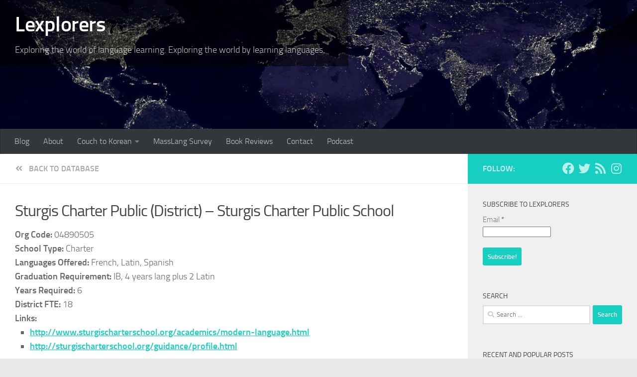

--- FILE ---
content_type: text/html; charset=UTF-8
request_url: https://lexplorers.com/school/sturgis-charter-public-district-sturgis-charter-public-school/
body_size: 14006
content:
<!DOCTYPE html>
<html class="no-js" lang="en">
<head>
  <meta charset="UTF-8">
  <meta name="viewport" content="width=device-width, initial-scale=1.0">
  <link rel="profile" href="https://gmpg.org/xfn/11" />
  <link rel="pingback" href="https://lexplorers.com/xmlrpc.php">

  <meta name='robots' content='index, follow, max-image-preview:large, max-snippet:-1, max-video-preview:-1' />
	<style>img:is([sizes="auto" i], [sizes^="auto," i]) { contain-intrinsic-size: 3000px 1500px }</style>
	<script>document.documentElement.className = document.documentElement.className.replace("no-js","js");</script>

	<!-- This site is optimized with the Yoast SEO plugin v24.3 - https://yoast.com/wordpress/plugins/seo/ -->
	<title>Sturgis Charter Public (District) - Sturgis Charter Public School - Lexplorers</title>
	<link rel="canonical" href="https://lexplorers.com/school/sturgis-charter-public-district-sturgis-charter-public-school/" />
	<meta property="og:locale" content="en_US" />
	<meta property="og:type" content="article" />
	<meta property="og:title" content="Sturgis Charter Public (District) - Sturgis Charter Public School - Lexplorers" />
	<meta property="og:url" content="https://lexplorers.com/school/sturgis-charter-public-district-sturgis-charter-public-school/" />
	<meta property="og:site_name" content="Lexplorers" />
	<meta property="article:modified_time" content="2018-02-09T19:37:19+00:00" />
	<meta name="twitter:card" content="summary_large_image" />
	<script type="application/ld+json" class="yoast-schema-graph">{"@context":"https://schema.org","@graph":[{"@type":"WebPage","@id":"https://lexplorers.com/school/sturgis-charter-public-district-sturgis-charter-public-school/","url":"https://lexplorers.com/school/sturgis-charter-public-district-sturgis-charter-public-school/","name":"Sturgis Charter Public (District) - Sturgis Charter Public School - Lexplorers","isPartOf":{"@id":"https://lexplorers.com/#website"},"datePublished":"2018-02-07T20:30:31+00:00","dateModified":"2018-02-09T19:37:19+00:00","breadcrumb":{"@id":"https://lexplorers.com/school/sturgis-charter-public-district-sturgis-charter-public-school/#breadcrumb"},"inLanguage":"en","potentialAction":[{"@type":"ReadAction","target":["https://lexplorers.com/school/sturgis-charter-public-district-sturgis-charter-public-school/"]}]},{"@type":"BreadcrumbList","@id":"https://lexplorers.com/school/sturgis-charter-public-district-sturgis-charter-public-school/#breadcrumb","itemListElement":[{"@type":"ListItem","position":1,"name":"Home","item":"https://lexplorers.com/"},{"@type":"ListItem","position":2,"name":"Schools","item":"https://lexplorers.com/school/"},{"@type":"ListItem","position":3,"name":"Sturgis Charter Public (District) &#8211; Sturgis Charter Public School"}]},{"@type":"WebSite","@id":"https://lexplorers.com/#website","url":"https://lexplorers.com/","name":"Lexplorers","description":"Exploring the world of language learning.  Exploring the world by learning languages.","potentialAction":[{"@type":"SearchAction","target":{"@type":"EntryPoint","urlTemplate":"https://lexplorers.com/?s={search_term_string}"},"query-input":{"@type":"PropertyValueSpecification","valueRequired":true,"valueName":"search_term_string"}}],"inLanguage":"en"}]}</script>
	<!-- / Yoast SEO plugin. -->


<link rel='dns-prefetch' href='//ws.sharethis.com' />
<link rel="alternate" type="application/rss+xml" title="Lexplorers &raquo; Feed" href="https://lexplorers.com/feed/" />
<link rel="alternate" type="application/rss+xml" title="Lexplorers &raquo; Comments Feed" href="https://lexplorers.com/comments/feed/" />
<link rel="alternate" type="application/rss+xml" title="Lexplorers &raquo; Sturgis Charter Public (District) &#8211; Sturgis Charter Public School Comments Feed" href="https://lexplorers.com/school/sturgis-charter-public-district-sturgis-charter-public-school/feed/" />
		<!-- This site uses the Google Analytics by ExactMetrics plugin v8.3.1 - Using Analytics tracking - https://www.exactmetrics.com/ -->
							<script src="//www.googletagmanager.com/gtag/js?id=G-EY7YT1LNNN"  data-cfasync="false" data-wpfc-render="false" async></script>
			<script data-cfasync="false" data-wpfc-render="false">
				var em_version = '8.3.1';
				var em_track_user = true;
				var em_no_track_reason = '';
								var ExactMetricsDefaultLocations = {"page_location":"https:\/\/lexplorers.com\/school\/sturgis-charter-public-district-sturgis-charter-public-school\/"};
				if ( typeof ExactMetricsPrivacyGuardFilter === 'function' ) {
					var ExactMetricsLocations = (typeof ExactMetricsExcludeQuery === 'object') ? ExactMetricsPrivacyGuardFilter( ExactMetricsExcludeQuery ) : ExactMetricsPrivacyGuardFilter( ExactMetricsDefaultLocations );
				} else {
					var ExactMetricsLocations = (typeof ExactMetricsExcludeQuery === 'object') ? ExactMetricsExcludeQuery : ExactMetricsDefaultLocations;
				}

								var disableStrs = [
										'ga-disable-G-EY7YT1LNNN',
									];

				/* Function to detect opted out users */
				function __gtagTrackerIsOptedOut() {
					for (var index = 0; index < disableStrs.length; index++) {
						if (document.cookie.indexOf(disableStrs[index] + '=true') > -1) {
							return true;
						}
					}

					return false;
				}

				/* Disable tracking if the opt-out cookie exists. */
				if (__gtagTrackerIsOptedOut()) {
					for (var index = 0; index < disableStrs.length; index++) {
						window[disableStrs[index]] = true;
					}
				}

				/* Opt-out function */
				function __gtagTrackerOptout() {
					for (var index = 0; index < disableStrs.length; index++) {
						document.cookie = disableStrs[index] + '=true; expires=Thu, 31 Dec 2099 23:59:59 UTC; path=/';
						window[disableStrs[index]] = true;
					}
				}

				if ('undefined' === typeof gaOptout) {
					function gaOptout() {
						__gtagTrackerOptout();
					}
				}
								window.dataLayer = window.dataLayer || [];

				window.ExactMetricsDualTracker = {
					helpers: {},
					trackers: {},
				};
				if (em_track_user) {
					function __gtagDataLayer() {
						dataLayer.push(arguments);
					}

					function __gtagTracker(type, name, parameters) {
						if (!parameters) {
							parameters = {};
						}

						if (parameters.send_to) {
							__gtagDataLayer.apply(null, arguments);
							return;
						}

						if (type === 'event') {
														parameters.send_to = exactmetrics_frontend.v4_id;
							var hookName = name;
							if (typeof parameters['event_category'] !== 'undefined') {
								hookName = parameters['event_category'] + ':' + name;
							}

							if (typeof ExactMetricsDualTracker.trackers[hookName] !== 'undefined') {
								ExactMetricsDualTracker.trackers[hookName](parameters);
							} else {
								__gtagDataLayer('event', name, parameters);
							}
							
						} else {
							__gtagDataLayer.apply(null, arguments);
						}
					}

					__gtagTracker('js', new Date());
					__gtagTracker('set', {
						'developer_id.dNDMyYj': true,
											});
					if ( ExactMetricsLocations.page_location ) {
						__gtagTracker('set', ExactMetricsLocations);
					}
										__gtagTracker('config', 'G-EY7YT1LNNN', {"forceSSL":"true"} );
															window.gtag = __gtagTracker;										(function () {
						/* https://developers.google.com/analytics/devguides/collection/analyticsjs/ */
						/* ga and __gaTracker compatibility shim. */
						var noopfn = function () {
							return null;
						};
						var newtracker = function () {
							return new Tracker();
						};
						var Tracker = function () {
							return null;
						};
						var p = Tracker.prototype;
						p.get = noopfn;
						p.set = noopfn;
						p.send = function () {
							var args = Array.prototype.slice.call(arguments);
							args.unshift('send');
							__gaTracker.apply(null, args);
						};
						var __gaTracker = function () {
							var len = arguments.length;
							if (len === 0) {
								return;
							}
							var f = arguments[len - 1];
							if (typeof f !== 'object' || f === null || typeof f.hitCallback !== 'function') {
								if ('send' === arguments[0]) {
									var hitConverted, hitObject = false, action;
									if ('event' === arguments[1]) {
										if ('undefined' !== typeof arguments[3]) {
											hitObject = {
												'eventAction': arguments[3],
												'eventCategory': arguments[2],
												'eventLabel': arguments[4],
												'value': arguments[5] ? arguments[5] : 1,
											}
										}
									}
									if ('pageview' === arguments[1]) {
										if ('undefined' !== typeof arguments[2]) {
											hitObject = {
												'eventAction': 'page_view',
												'page_path': arguments[2],
											}
										}
									}
									if (typeof arguments[2] === 'object') {
										hitObject = arguments[2];
									}
									if (typeof arguments[5] === 'object') {
										Object.assign(hitObject, arguments[5]);
									}
									if ('undefined' !== typeof arguments[1].hitType) {
										hitObject = arguments[1];
										if ('pageview' === hitObject.hitType) {
											hitObject.eventAction = 'page_view';
										}
									}
									if (hitObject) {
										action = 'timing' === arguments[1].hitType ? 'timing_complete' : hitObject.eventAction;
										hitConverted = mapArgs(hitObject);
										__gtagTracker('event', action, hitConverted);
									}
								}
								return;
							}

							function mapArgs(args) {
								var arg, hit = {};
								var gaMap = {
									'eventCategory': 'event_category',
									'eventAction': 'event_action',
									'eventLabel': 'event_label',
									'eventValue': 'event_value',
									'nonInteraction': 'non_interaction',
									'timingCategory': 'event_category',
									'timingVar': 'name',
									'timingValue': 'value',
									'timingLabel': 'event_label',
									'page': 'page_path',
									'location': 'page_location',
									'title': 'page_title',
									'referrer' : 'page_referrer',
								};
								for (arg in args) {
																		if (!(!args.hasOwnProperty(arg) || !gaMap.hasOwnProperty(arg))) {
										hit[gaMap[arg]] = args[arg];
									} else {
										hit[arg] = args[arg];
									}
								}
								return hit;
							}

							try {
								f.hitCallback();
							} catch (ex) {
							}
						};
						__gaTracker.create = newtracker;
						__gaTracker.getByName = newtracker;
						__gaTracker.getAll = function () {
							return [];
						};
						__gaTracker.remove = noopfn;
						__gaTracker.loaded = true;
						window['__gaTracker'] = __gaTracker;
					})();
									} else {
										console.log("");
					(function () {
						function __gtagTracker() {
							return null;
						}

						window['__gtagTracker'] = __gtagTracker;
						window['gtag'] = __gtagTracker;
					})();
									}
			</script>
				<!-- / Google Analytics by ExactMetrics -->
		<script>
window._wpemojiSettings = {"baseUrl":"https:\/\/s.w.org\/images\/core\/emoji\/15.0.3\/72x72\/","ext":".png","svgUrl":"https:\/\/s.w.org\/images\/core\/emoji\/15.0.3\/svg\/","svgExt":".svg","source":{"concatemoji":"https:\/\/lexplorers.com\/wp-includes\/js\/wp-emoji-release.min.js?ver=6.7.4"}};
/*! This file is auto-generated */
!function(i,n){var o,s,e;function c(e){try{var t={supportTests:e,timestamp:(new Date).valueOf()};sessionStorage.setItem(o,JSON.stringify(t))}catch(e){}}function p(e,t,n){e.clearRect(0,0,e.canvas.width,e.canvas.height),e.fillText(t,0,0);var t=new Uint32Array(e.getImageData(0,0,e.canvas.width,e.canvas.height).data),r=(e.clearRect(0,0,e.canvas.width,e.canvas.height),e.fillText(n,0,0),new Uint32Array(e.getImageData(0,0,e.canvas.width,e.canvas.height).data));return t.every(function(e,t){return e===r[t]})}function u(e,t,n){switch(t){case"flag":return n(e,"\ud83c\udff3\ufe0f\u200d\u26a7\ufe0f","\ud83c\udff3\ufe0f\u200b\u26a7\ufe0f")?!1:!n(e,"\ud83c\uddfa\ud83c\uddf3","\ud83c\uddfa\u200b\ud83c\uddf3")&&!n(e,"\ud83c\udff4\udb40\udc67\udb40\udc62\udb40\udc65\udb40\udc6e\udb40\udc67\udb40\udc7f","\ud83c\udff4\u200b\udb40\udc67\u200b\udb40\udc62\u200b\udb40\udc65\u200b\udb40\udc6e\u200b\udb40\udc67\u200b\udb40\udc7f");case"emoji":return!n(e,"\ud83d\udc26\u200d\u2b1b","\ud83d\udc26\u200b\u2b1b")}return!1}function f(e,t,n){var r="undefined"!=typeof WorkerGlobalScope&&self instanceof WorkerGlobalScope?new OffscreenCanvas(300,150):i.createElement("canvas"),a=r.getContext("2d",{willReadFrequently:!0}),o=(a.textBaseline="top",a.font="600 32px Arial",{});return e.forEach(function(e){o[e]=t(a,e,n)}),o}function t(e){var t=i.createElement("script");t.src=e,t.defer=!0,i.head.appendChild(t)}"undefined"!=typeof Promise&&(o="wpEmojiSettingsSupports",s=["flag","emoji"],n.supports={everything:!0,everythingExceptFlag:!0},e=new Promise(function(e){i.addEventListener("DOMContentLoaded",e,{once:!0})}),new Promise(function(t){var n=function(){try{var e=JSON.parse(sessionStorage.getItem(o));if("object"==typeof e&&"number"==typeof e.timestamp&&(new Date).valueOf()<e.timestamp+604800&&"object"==typeof e.supportTests)return e.supportTests}catch(e){}return null}();if(!n){if("undefined"!=typeof Worker&&"undefined"!=typeof OffscreenCanvas&&"undefined"!=typeof URL&&URL.createObjectURL&&"undefined"!=typeof Blob)try{var e="postMessage("+f.toString()+"("+[JSON.stringify(s),u.toString(),p.toString()].join(",")+"));",r=new Blob([e],{type:"text/javascript"}),a=new Worker(URL.createObjectURL(r),{name:"wpTestEmojiSupports"});return void(a.onmessage=function(e){c(n=e.data),a.terminate(),t(n)})}catch(e){}c(n=f(s,u,p))}t(n)}).then(function(e){for(var t in e)n.supports[t]=e[t],n.supports.everything=n.supports.everything&&n.supports[t],"flag"!==t&&(n.supports.everythingExceptFlag=n.supports.everythingExceptFlag&&n.supports[t]);n.supports.everythingExceptFlag=n.supports.everythingExceptFlag&&!n.supports.flag,n.DOMReady=!1,n.readyCallback=function(){n.DOMReady=!0}}).then(function(){return e}).then(function(){var e;n.supports.everything||(n.readyCallback(),(e=n.source||{}).concatemoji?t(e.concatemoji):e.wpemoji&&e.twemoji&&(t(e.twemoji),t(e.wpemoji)))}))}((window,document),window._wpemojiSettings);
</script>
<link rel='stylesheet' id='validate-engine-css-css' href='https://lexplorers.com/wp-content/plugins/wysija-newsletters/css/validationEngine.jquery.css?ver=2.22' media='all' />
<style id='wp-emoji-styles-inline-css'>

	img.wp-smiley, img.emoji {
		display: inline !important;
		border: none !important;
		box-shadow: none !important;
		height: 1em !important;
		width: 1em !important;
		margin: 0 0.07em !important;
		vertical-align: -0.1em !important;
		background: none !important;
		padding: 0 !important;
	}
</style>
<link rel='stylesheet' id='wp-block-library-css' href='https://lexplorers.com/wp-includes/css/dist/block-library/style.min.css?ver=6.7.4' media='all' />
<style id='classic-theme-styles-inline-css'>
/*! This file is auto-generated */
.wp-block-button__link{color:#fff;background-color:#32373c;border-radius:9999px;box-shadow:none;text-decoration:none;padding:calc(.667em + 2px) calc(1.333em + 2px);font-size:1.125em}.wp-block-file__button{background:#32373c;color:#fff;text-decoration:none}
</style>
<style id='global-styles-inline-css'>
:root{--wp--preset--aspect-ratio--square: 1;--wp--preset--aspect-ratio--4-3: 4/3;--wp--preset--aspect-ratio--3-4: 3/4;--wp--preset--aspect-ratio--3-2: 3/2;--wp--preset--aspect-ratio--2-3: 2/3;--wp--preset--aspect-ratio--16-9: 16/9;--wp--preset--aspect-ratio--9-16: 9/16;--wp--preset--color--black: #000000;--wp--preset--color--cyan-bluish-gray: #abb8c3;--wp--preset--color--white: #ffffff;--wp--preset--color--pale-pink: #f78da7;--wp--preset--color--vivid-red: #cf2e2e;--wp--preset--color--luminous-vivid-orange: #ff6900;--wp--preset--color--luminous-vivid-amber: #fcb900;--wp--preset--color--light-green-cyan: #7bdcb5;--wp--preset--color--vivid-green-cyan: #00d084;--wp--preset--color--pale-cyan-blue: #8ed1fc;--wp--preset--color--vivid-cyan-blue: #0693e3;--wp--preset--color--vivid-purple: #9b51e0;--wp--preset--gradient--vivid-cyan-blue-to-vivid-purple: linear-gradient(135deg,rgba(6,147,227,1) 0%,rgb(155,81,224) 100%);--wp--preset--gradient--light-green-cyan-to-vivid-green-cyan: linear-gradient(135deg,rgb(122,220,180) 0%,rgb(0,208,130) 100%);--wp--preset--gradient--luminous-vivid-amber-to-luminous-vivid-orange: linear-gradient(135deg,rgba(252,185,0,1) 0%,rgba(255,105,0,1) 100%);--wp--preset--gradient--luminous-vivid-orange-to-vivid-red: linear-gradient(135deg,rgba(255,105,0,1) 0%,rgb(207,46,46) 100%);--wp--preset--gradient--very-light-gray-to-cyan-bluish-gray: linear-gradient(135deg,rgb(238,238,238) 0%,rgb(169,184,195) 100%);--wp--preset--gradient--cool-to-warm-spectrum: linear-gradient(135deg,rgb(74,234,220) 0%,rgb(151,120,209) 20%,rgb(207,42,186) 40%,rgb(238,44,130) 60%,rgb(251,105,98) 80%,rgb(254,248,76) 100%);--wp--preset--gradient--blush-light-purple: linear-gradient(135deg,rgb(255,206,236) 0%,rgb(152,150,240) 100%);--wp--preset--gradient--blush-bordeaux: linear-gradient(135deg,rgb(254,205,165) 0%,rgb(254,45,45) 50%,rgb(107,0,62) 100%);--wp--preset--gradient--luminous-dusk: linear-gradient(135deg,rgb(255,203,112) 0%,rgb(199,81,192) 50%,rgb(65,88,208) 100%);--wp--preset--gradient--pale-ocean: linear-gradient(135deg,rgb(255,245,203) 0%,rgb(182,227,212) 50%,rgb(51,167,181) 100%);--wp--preset--gradient--electric-grass: linear-gradient(135deg,rgb(202,248,128) 0%,rgb(113,206,126) 100%);--wp--preset--gradient--midnight: linear-gradient(135deg,rgb(2,3,129) 0%,rgb(40,116,252) 100%);--wp--preset--font-size--small: 13px;--wp--preset--font-size--medium: 20px;--wp--preset--font-size--large: 36px;--wp--preset--font-size--x-large: 42px;--wp--preset--spacing--20: 0.44rem;--wp--preset--spacing--30: 0.67rem;--wp--preset--spacing--40: 1rem;--wp--preset--spacing--50: 1.5rem;--wp--preset--spacing--60: 2.25rem;--wp--preset--spacing--70: 3.38rem;--wp--preset--spacing--80: 5.06rem;--wp--preset--shadow--natural: 6px 6px 9px rgba(0, 0, 0, 0.2);--wp--preset--shadow--deep: 12px 12px 50px rgba(0, 0, 0, 0.4);--wp--preset--shadow--sharp: 6px 6px 0px rgba(0, 0, 0, 0.2);--wp--preset--shadow--outlined: 6px 6px 0px -3px rgba(255, 255, 255, 1), 6px 6px rgba(0, 0, 0, 1);--wp--preset--shadow--crisp: 6px 6px 0px rgba(0, 0, 0, 1);}:where(.is-layout-flex){gap: 0.5em;}:where(.is-layout-grid){gap: 0.5em;}body .is-layout-flex{display: flex;}.is-layout-flex{flex-wrap: wrap;align-items: center;}.is-layout-flex > :is(*, div){margin: 0;}body .is-layout-grid{display: grid;}.is-layout-grid > :is(*, div){margin: 0;}:where(.wp-block-columns.is-layout-flex){gap: 2em;}:where(.wp-block-columns.is-layout-grid){gap: 2em;}:where(.wp-block-post-template.is-layout-flex){gap: 1.25em;}:where(.wp-block-post-template.is-layout-grid){gap: 1.25em;}.has-black-color{color: var(--wp--preset--color--black) !important;}.has-cyan-bluish-gray-color{color: var(--wp--preset--color--cyan-bluish-gray) !important;}.has-white-color{color: var(--wp--preset--color--white) !important;}.has-pale-pink-color{color: var(--wp--preset--color--pale-pink) !important;}.has-vivid-red-color{color: var(--wp--preset--color--vivid-red) !important;}.has-luminous-vivid-orange-color{color: var(--wp--preset--color--luminous-vivid-orange) !important;}.has-luminous-vivid-amber-color{color: var(--wp--preset--color--luminous-vivid-amber) !important;}.has-light-green-cyan-color{color: var(--wp--preset--color--light-green-cyan) !important;}.has-vivid-green-cyan-color{color: var(--wp--preset--color--vivid-green-cyan) !important;}.has-pale-cyan-blue-color{color: var(--wp--preset--color--pale-cyan-blue) !important;}.has-vivid-cyan-blue-color{color: var(--wp--preset--color--vivid-cyan-blue) !important;}.has-vivid-purple-color{color: var(--wp--preset--color--vivid-purple) !important;}.has-black-background-color{background-color: var(--wp--preset--color--black) !important;}.has-cyan-bluish-gray-background-color{background-color: var(--wp--preset--color--cyan-bluish-gray) !important;}.has-white-background-color{background-color: var(--wp--preset--color--white) !important;}.has-pale-pink-background-color{background-color: var(--wp--preset--color--pale-pink) !important;}.has-vivid-red-background-color{background-color: var(--wp--preset--color--vivid-red) !important;}.has-luminous-vivid-orange-background-color{background-color: var(--wp--preset--color--luminous-vivid-orange) !important;}.has-luminous-vivid-amber-background-color{background-color: var(--wp--preset--color--luminous-vivid-amber) !important;}.has-light-green-cyan-background-color{background-color: var(--wp--preset--color--light-green-cyan) !important;}.has-vivid-green-cyan-background-color{background-color: var(--wp--preset--color--vivid-green-cyan) !important;}.has-pale-cyan-blue-background-color{background-color: var(--wp--preset--color--pale-cyan-blue) !important;}.has-vivid-cyan-blue-background-color{background-color: var(--wp--preset--color--vivid-cyan-blue) !important;}.has-vivid-purple-background-color{background-color: var(--wp--preset--color--vivid-purple) !important;}.has-black-border-color{border-color: var(--wp--preset--color--black) !important;}.has-cyan-bluish-gray-border-color{border-color: var(--wp--preset--color--cyan-bluish-gray) !important;}.has-white-border-color{border-color: var(--wp--preset--color--white) !important;}.has-pale-pink-border-color{border-color: var(--wp--preset--color--pale-pink) !important;}.has-vivid-red-border-color{border-color: var(--wp--preset--color--vivid-red) !important;}.has-luminous-vivid-orange-border-color{border-color: var(--wp--preset--color--luminous-vivid-orange) !important;}.has-luminous-vivid-amber-border-color{border-color: var(--wp--preset--color--luminous-vivid-amber) !important;}.has-light-green-cyan-border-color{border-color: var(--wp--preset--color--light-green-cyan) !important;}.has-vivid-green-cyan-border-color{border-color: var(--wp--preset--color--vivid-green-cyan) !important;}.has-pale-cyan-blue-border-color{border-color: var(--wp--preset--color--pale-cyan-blue) !important;}.has-vivid-cyan-blue-border-color{border-color: var(--wp--preset--color--vivid-cyan-blue) !important;}.has-vivid-purple-border-color{border-color: var(--wp--preset--color--vivid-purple) !important;}.has-vivid-cyan-blue-to-vivid-purple-gradient-background{background: var(--wp--preset--gradient--vivid-cyan-blue-to-vivid-purple) !important;}.has-light-green-cyan-to-vivid-green-cyan-gradient-background{background: var(--wp--preset--gradient--light-green-cyan-to-vivid-green-cyan) !important;}.has-luminous-vivid-amber-to-luminous-vivid-orange-gradient-background{background: var(--wp--preset--gradient--luminous-vivid-amber-to-luminous-vivid-orange) !important;}.has-luminous-vivid-orange-to-vivid-red-gradient-background{background: var(--wp--preset--gradient--luminous-vivid-orange-to-vivid-red) !important;}.has-very-light-gray-to-cyan-bluish-gray-gradient-background{background: var(--wp--preset--gradient--very-light-gray-to-cyan-bluish-gray) !important;}.has-cool-to-warm-spectrum-gradient-background{background: var(--wp--preset--gradient--cool-to-warm-spectrum) !important;}.has-blush-light-purple-gradient-background{background: var(--wp--preset--gradient--blush-light-purple) !important;}.has-blush-bordeaux-gradient-background{background: var(--wp--preset--gradient--blush-bordeaux) !important;}.has-luminous-dusk-gradient-background{background: var(--wp--preset--gradient--luminous-dusk) !important;}.has-pale-ocean-gradient-background{background: var(--wp--preset--gradient--pale-ocean) !important;}.has-electric-grass-gradient-background{background: var(--wp--preset--gradient--electric-grass) !important;}.has-midnight-gradient-background{background: var(--wp--preset--gradient--midnight) !important;}.has-small-font-size{font-size: var(--wp--preset--font-size--small) !important;}.has-medium-font-size{font-size: var(--wp--preset--font-size--medium) !important;}.has-large-font-size{font-size: var(--wp--preset--font-size--large) !important;}.has-x-large-font-size{font-size: var(--wp--preset--font-size--x-large) !important;}
:where(.wp-block-post-template.is-layout-flex){gap: 1.25em;}:where(.wp-block-post-template.is-layout-grid){gap: 1.25em;}
:where(.wp-block-columns.is-layout-flex){gap: 2em;}:where(.wp-block-columns.is-layout-grid){gap: 2em;}
:root :where(.wp-block-pullquote){font-size: 1.5em;line-height: 1.6;}
</style>
<link rel='stylesheet' id='titan-adminbar-styles-css' href='https://lexplorers.com/wp-content/plugins/anti-spam/assets/css/admin-bar.css?ver=7.3.8' media='all' />
<link rel='stylesheet' id='contact-form-7-css' href='https://lexplorers.com/wp-content/plugins/contact-form-7/includes/css/styles.css?ver=6.0.3' media='all' />
<link rel='stylesheet' id='search-filter-plugin-styles-css' href='https://lexplorers.com/wp-content/plugins/search-filter-pro/public/assets/css/search-filter.min.css?ver=2.5.19' media='all' />
<link rel='stylesheet' id='hueman-main-style-css' href='https://lexplorers.com/wp-content/themes/hueman/assets/front/css/main.min.css?ver=3.7.27' media='all' />
<style id='hueman-main-style-inline-css'>
body { font-size:1.00rem; }@media only screen and (min-width: 720px) {
        .nav > li { font-size:1.00rem; }
      }.search-expand,
              #nav-topbar.nav-container { background-color: #26272b}@media only screen and (min-width: 720px) {
                #nav-topbar .nav ul { background-color: #26272b; }
              }.is-scrolled #header .nav-container.desktop-sticky,
              .is-scrolled #header .search-expand { background-color: #26272b; background-color: rgba(38,39,43,0.90) }.is-scrolled .topbar-transparent #nav-topbar.desktop-sticky .nav ul { background-color: #26272b; background-color: rgba(38,39,43,0.95) }#header { background-color: #33363b; }
@media only screen and (min-width: 720px) {
  #nav-header .nav ul { background-color: #33363b; }
}
        #header #nav-mobile { background-color: #33363b; }.is-scrolled #header #nav-mobile { background-color: #33363b; background-color: rgba(51,54,59,0.90) }#nav-header.nav-container, #main-header-search .search-expand { background-color: #33363b; }
@media only screen and (min-width: 720px) {
  #nav-header .nav ul { background-color: #33363b; }
}
        body { background-color: #eaeaea; }
</style>
<link rel='stylesheet' id='theme-stylesheet-css' href='https://lexplorers.com/wp-content/themes/lexplorers/style.css?ver=6.7.4' media='all' />
<link rel='stylesheet' id='hueman-font-awesome-css' href='https://lexplorers.com/wp-content/themes/hueman/assets/front/css/font-awesome.min.css?ver=3.7.27' media='all' />
<script src="https://lexplorers.com/wp-content/plugins/google-analytics-dashboard-for-wp/assets/js/frontend-gtag.min.js?ver=8.3.1" id="exactmetrics-frontend-script-js" async data-wp-strategy="async"></script>
<script data-cfasync="false" data-wpfc-render="false" id='exactmetrics-frontend-script-js-extra'>var exactmetrics_frontend = {"js_events_tracking":"true","download_extensions":"zip,mp3,mpeg,pdf,docx,pptx,xlsx,rar","inbound_paths":"[{\"path\":\"\\\/go\\\/\",\"label\":\"affiliate\"},{\"path\":\"\\\/recommend\\\/\",\"label\":\"affiliate\"}]","home_url":"https:\/\/lexplorers.com","hash_tracking":"false","v4_id":"G-EY7YT1LNNN"};</script>
<script src="https://lexplorers.com/wp-includes/js/jquery/jquery.min.js?ver=3.7.1" id="jquery-core-js"></script>
<script src="https://lexplorers.com/wp-includes/js/jquery/jquery-migrate.min.js?ver=3.4.1" id="jquery-migrate-js"></script>
<script id="search-filter-plugin-build-js-extra">
var SF_LDATA = {"ajax_url":"https:\/\/lexplorers.com\/wp-admin\/admin-ajax.php","home_url":"https:\/\/lexplorers.com\/","extensions":[]};
</script>
<script src="https://lexplorers.com/wp-content/plugins/search-filter-pro/public/assets/js/search-filter-build.min.js?ver=2.5.19" id="search-filter-plugin-build-js"></script>
<script src="https://lexplorers.com/wp-content/plugins/search-filter-pro/public/assets/js/chosen.jquery.min.js?ver=2.5.19" id="search-filter-plugin-chosen-js"></script>
<script id='st_insights_js' src="https://ws.sharethis.com/button/st_insights.js?publisher=eba0f3ba-f9ab-408c-bc68-c28af5afe749&amp;product=feather&amp;ver=1715181156" id="feather-sharethis-js"></script>
<link rel="https://api.w.org/" href="https://lexplorers.com/wp-json/" /><link rel="EditURI" type="application/rsd+xml" title="RSD" href="https://lexplorers.com/xmlrpc.php?rsd" />
<meta name="generator" content="WordPress 6.7.4" />
<meta name="generator" content="Seriously Simple Podcasting 3.8.0" />
<link rel='shortlink' href='https://lexplorers.com/?p=1742' />
<link rel="alternate" title="oEmbed (JSON)" type="application/json+oembed" href="https://lexplorers.com/wp-json/oembed/1.0/embed?url=https%3A%2F%2Flexplorers.com%2Fschool%2Fsturgis-charter-public-district-sturgis-charter-public-school%2F" />
<link rel="alternate" title="oEmbed (XML)" type="text/xml+oembed" href="https://lexplorers.com/wp-json/oembed/1.0/embed?url=https%3A%2F%2Flexplorers.com%2Fschool%2Fsturgis-charter-public-district-sturgis-charter-public-school%2F&#038;format=xml" />

<link rel="alternate" type="application/rss+xml" title="Podcast RSS feed" href="https://lexplorers.com/feed/podcast" />

    <link rel="preload" as="font" type="font/woff2" href="https://lexplorers.com/wp-content/themes/hueman/assets/front/webfonts/fa-brands-400.woff2?v=5.15.2" crossorigin="anonymous"/>
    <link rel="preload" as="font" type="font/woff2" href="https://lexplorers.com/wp-content/themes/hueman/assets/front/webfonts/fa-regular-400.woff2?v=5.15.2" crossorigin="anonymous"/>
    <link rel="preload" as="font" type="font/woff2" href="https://lexplorers.com/wp-content/themes/hueman/assets/front/webfonts/fa-solid-900.woff2?v=5.15.2" crossorigin="anonymous"/>
  <link rel="preload" as="font" type="font/woff" href="https://lexplorers.com/wp-content/themes/hueman/assets/front/fonts/titillium-light-webfont.woff" crossorigin="anonymous"/>
<link rel="preload" as="font" type="font/woff" href="https://lexplorers.com/wp-content/themes/hueman/assets/front/fonts/titillium-lightitalic-webfont.woff" crossorigin="anonymous"/>
<link rel="preload" as="font" type="font/woff" href="https://lexplorers.com/wp-content/themes/hueman/assets/front/fonts/titillium-regular-webfont.woff" crossorigin="anonymous"/>
<link rel="preload" as="font" type="font/woff" href="https://lexplorers.com/wp-content/themes/hueman/assets/front/fonts/titillium-regularitalic-webfont.woff" crossorigin="anonymous"/>
<link rel="preload" as="font" type="font/woff" href="https://lexplorers.com/wp-content/themes/hueman/assets/front/fonts/titillium-semibold-webfont.woff" crossorigin="anonymous"/>
<style>
  /*  base : fonts
/* ------------------------------------ */
body { font-family: "Titillium", Arial, sans-serif; }
@font-face {
  font-family: 'Titillium';
  src: url('https://lexplorers.com/wp-content/themes/hueman/assets/front/fonts/titillium-light-webfont.eot');
  src: url('https://lexplorers.com/wp-content/themes/hueman/assets/front/fonts/titillium-light-webfont.svg#titillium-light-webfont') format('svg'),
     url('https://lexplorers.com/wp-content/themes/hueman/assets/front/fonts/titillium-light-webfont.eot?#iefix') format('embedded-opentype'),
     url('https://lexplorers.com/wp-content/themes/hueman/assets/front/fonts/titillium-light-webfont.woff') format('woff'),
     url('https://lexplorers.com/wp-content/themes/hueman/assets/front/fonts/titillium-light-webfont.ttf') format('truetype');
  font-weight: 300;
  font-style: normal;
}
@font-face {
  font-family: 'Titillium';
  src: url('https://lexplorers.com/wp-content/themes/hueman/assets/front/fonts/titillium-lightitalic-webfont.eot');
  src: url('https://lexplorers.com/wp-content/themes/hueman/assets/front/fonts/titillium-lightitalic-webfont.svg#titillium-lightitalic-webfont') format('svg'),
     url('https://lexplorers.com/wp-content/themes/hueman/assets/front/fonts/titillium-lightitalic-webfont.eot?#iefix') format('embedded-opentype'),
     url('https://lexplorers.com/wp-content/themes/hueman/assets/front/fonts/titillium-lightitalic-webfont.woff') format('woff'),
     url('https://lexplorers.com/wp-content/themes/hueman/assets/front/fonts/titillium-lightitalic-webfont.ttf') format('truetype');
  font-weight: 300;
  font-style: italic;
}
@font-face {
  font-family: 'Titillium';
  src: url('https://lexplorers.com/wp-content/themes/hueman/assets/front/fonts/titillium-regular-webfont.eot');
  src: url('https://lexplorers.com/wp-content/themes/hueman/assets/front/fonts/titillium-regular-webfont.svg#titillium-regular-webfont') format('svg'),
     url('https://lexplorers.com/wp-content/themes/hueman/assets/front/fonts/titillium-regular-webfont.eot?#iefix') format('embedded-opentype'),
     url('https://lexplorers.com/wp-content/themes/hueman/assets/front/fonts/titillium-regular-webfont.woff') format('woff'),
     url('https://lexplorers.com/wp-content/themes/hueman/assets/front/fonts/titillium-regular-webfont.ttf') format('truetype');
  font-weight: 400;
  font-style: normal;
}
@font-face {
  font-family: 'Titillium';
  src: url('https://lexplorers.com/wp-content/themes/hueman/assets/front/fonts/titillium-regularitalic-webfont.eot');
  src: url('https://lexplorers.com/wp-content/themes/hueman/assets/front/fonts/titillium-regularitalic-webfont.svg#titillium-regular-webfont') format('svg'),
     url('https://lexplorers.com/wp-content/themes/hueman/assets/front/fonts/titillium-regularitalic-webfont.eot?#iefix') format('embedded-opentype'),
     url('https://lexplorers.com/wp-content/themes/hueman/assets/front/fonts/titillium-regularitalic-webfont.woff') format('woff'),
     url('https://lexplorers.com/wp-content/themes/hueman/assets/front/fonts/titillium-regularitalic-webfont.ttf') format('truetype');
  font-weight: 400;
  font-style: italic;
}
@font-face {
    font-family: 'Titillium';
    src: url('https://lexplorers.com/wp-content/themes/hueman/assets/front/fonts/titillium-semibold-webfont.eot');
    src: url('https://lexplorers.com/wp-content/themes/hueman/assets/front/fonts/titillium-semibold-webfont.svg#titillium-semibold-webfont') format('svg'),
         url('https://lexplorers.com/wp-content/themes/hueman/assets/front/fonts/titillium-semibold-webfont.eot?#iefix') format('embedded-opentype'),
         url('https://lexplorers.com/wp-content/themes/hueman/assets/front/fonts/titillium-semibold-webfont.woff') format('woff'),
         url('https://lexplorers.com/wp-content/themes/hueman/assets/front/fonts/titillium-semibold-webfont.ttf') format('truetype');
  font-weight: 600;
  font-style: normal;
}
</style>
  <!--[if lt IE 9]>
<script src="https://lexplorers.com/wp-content/themes/hueman/assets/front/js/ie/html5shiv-printshiv.min.js"></script>
<script src="https://lexplorers.com/wp-content/themes/hueman/assets/front/js/ie/selectivizr.js"></script>
<![endif]-->

<style type="text/css"></style>
<style>
.synved-social-resolution-single {
display: inline-block;
}
.synved-social-resolution-normal {
display: inline-block;
}
.synved-social-resolution-hidef {
display: none;
}

@media only screen and (min--moz-device-pixel-ratio: 2),
only screen and (-o-min-device-pixel-ratio: 2/1),
only screen and (-webkit-min-device-pixel-ratio: 2),
only screen and (min-device-pixel-ratio: 2),
only screen and (min-resolution: 2dppx),
only screen and (min-resolution: 192dpi) {
	.synved-social-resolution-normal {
	display: none;
	}
	.synved-social-resolution-hidef {
	display: inline-block;
	}
}
</style>		<style id="wp-custom-css">
			/*
You can add your own CSS here.

Click the help icon above to learn more.
*/
p.site-title, h1.site-title {
	float: none;
}
p.site-description {
	margin-left: 0;
	line-height: 24px;
	color: rgba(255,255,255,.75);
	font-size: 1.1em;
	font-style: normal;
	padding-top: 0;
	float: none;
}
div.logo-tagline-group {
	background-color: rgba(0,0,0,.5);
	width: 50%;
	padding: 10px 30px;
/*	margin-left: -30px; */
}		</style>
		</head>

<body class="school-template-default single single-school postid-1742 wp-embed-responsive col-2cl boxed header-desktop-sticky header-mobile-sticky hueman-3-7-27-with-child-theme chrome">
<div id="wrapper">
  <a class="screen-reader-text skip-link" href="#content">Skip to content</a>
  
  <header id="header" class="main-menu-mobile-on one-mobile-menu main_menu header-ads-desktop  topbar-transparent has-header-img">
        <nav class="nav-container group mobile-menu mobile-sticky " id="nav-mobile" data-menu-id="header-1">
  <div class="mobile-title-logo-in-header"><p class="site-title">                  <a class="custom-logo-link" href="https://lexplorers.com/" rel="home" title="Lexplorers | Home page">Lexplorers</a>                </p></div>
        
                    <!-- <div class="ham__navbar-toggler collapsed" aria-expanded="false">
          <div class="ham__navbar-span-wrapper">
            <span class="ham-toggler-menu__span"></span>
          </div>
        </div> -->
        <button class="ham__navbar-toggler-two collapsed" title="Menu" aria-expanded="false">
          <span class="ham__navbar-span-wrapper">
            <span class="line line-1"></span>
            <span class="line line-2"></span>
            <span class="line line-3"></span>
          </span>
        </button>
            
      <div class="nav-text"></div>
      <div class="nav-wrap container">
                  <ul class="nav container-inner group mobile-search">
                            <li>
                  <form role="search" method="get" class="search-form" action="https://lexplorers.com/">
				<label>
					<span class="screen-reader-text">Search for:</span>
					<input type="search" class="search-field" placeholder="Search &hellip;" value="" name="s" />
				</label>
				<input type="submit" class="search-submit" value="Search" />
			</form>                </li>
                      </ul>
                <ul id="menu-main-menu" class="nav container-inner group"><li id="menu-item-155" class="menu-item menu-item-type-custom menu-item-object-custom menu-item-home menu-item-155"><a href="https://lexplorers.com/">Blog</a></li>
<li id="menu-item-79" class="menu-item menu-item-type-post_type menu-item-object-page menu-item-79"><a href="https://lexplorers.com/about/">About</a></li>
<li id="menu-item-124" class="menu-item menu-item-type-taxonomy menu-item-object-category menu-item-has-children menu-item-124"><a href="https://lexplorers.com/category/couch-to-korean/">Couch to Korean</a>
<ul class="sub-menu">
	<li id="menu-item-588" class="menu-item menu-item-type-post_type menu-item-object-page menu-item-588"><a href="https://lexplorers.com/the-couch-to-korean-challenge/">About the Couch to Korean Challenge</a></li>
	<li id="menu-item-175" class="menu-item menu-item-type-taxonomy menu-item-object-category menu-item-175"><a href="https://lexplorers.com/category/couch-to-korean/">Posts</a></li>
	<li id="menu-item-173" class="menu-item menu-item-type-post_type menu-item-object-page menu-item-173"><a href="https://lexplorers.com/korean-resources/">Korean Resources</a></li>
</ul>
</li>
<li id="menu-item-2885" class="menu-item menu-item-type-post_type menu-item-object-page menu-item-2885"><a href="https://lexplorers.com/ma-hs-foreign-language/">MassLang Survey</a></li>
<li id="menu-item-1295" class="menu-item menu-item-type-taxonomy menu-item-object-category menu-item-1295"><a href="https://lexplorers.com/category/book-review/">Book Reviews</a></li>
<li id="menu-item-102" class="menu-item menu-item-type-post_type menu-item-object-page menu-item-102"><a href="https://lexplorers.com/contact/">Contact</a></li>
<li id="menu-item-154" class="menu-item menu-item-type-custom menu-item-object-custom menu-item-154"><a href="/podcast">Podcast</a></li>
</ul>      </div>
</nav><!--/#nav-topbar-->  
  
  <div class="container group">
        <div class="container-inner">

                <div id="header-image-wrap">
              <div class="group pad central-header-zone">
                                        <div class="logo-tagline-group">
                          <p class="site-title">                  <a class="custom-logo-link" href="https://lexplorers.com/" rel="home" title="Lexplorers | Home page">Lexplorers</a>                </p>                                                        <p class="site-description">Exploring the world of language learning.  Exploring the world by learning languages.</p>
                                                </div>
                                                  </div>

              <a href="https://lexplorers.com/" rel="home"><img src="https://lexplorers.com/wp-content/uploads/2017/01/cropped-cropped-earth-earth-at-night-night-lights-41949-1.jpeg" width="1500" height="303" alt="" class="new-site-image" srcset="https://lexplorers.com/wp-content/uploads/2017/01/cropped-cropped-earth-earth-at-night-night-lights-41949-1.jpeg 1500w, https://lexplorers.com/wp-content/uploads/2017/01/cropped-cropped-earth-earth-at-night-night-lights-41949-1-300x61.jpeg 300w, https://lexplorers.com/wp-content/uploads/2017/01/cropped-cropped-earth-earth-at-night-night-lights-41949-1-768x155.jpeg 768w, https://lexplorers.com/wp-content/uploads/2017/01/cropped-cropped-earth-earth-at-night-night-lights-41949-1-1024x207.jpeg 1024w, https://lexplorers.com/wp-content/uploads/2017/01/cropped-cropped-earth-earth-at-night-night-lights-41949-1-600x121.jpeg 600w" sizes="(max-width: 1500px) 100vw, 1500px" decoding="async" fetchpriority="high" /></a>          </div>
      
                <nav class="nav-container group desktop-menu " id="nav-header" data-menu-id="header-2">
    <div class="nav-text"><!-- put your mobile menu text here --></div>

  <div class="nav-wrap container">
        <ul id="menu-main-menu-1" class="nav container-inner group"><li class="menu-item menu-item-type-custom menu-item-object-custom menu-item-home menu-item-155"><a href="https://lexplorers.com/">Blog</a></li>
<li class="menu-item menu-item-type-post_type menu-item-object-page menu-item-79"><a href="https://lexplorers.com/about/">About</a></li>
<li class="menu-item menu-item-type-taxonomy menu-item-object-category menu-item-has-children menu-item-124"><a href="https://lexplorers.com/category/couch-to-korean/">Couch to Korean</a>
<ul class="sub-menu">
	<li class="menu-item menu-item-type-post_type menu-item-object-page menu-item-588"><a href="https://lexplorers.com/the-couch-to-korean-challenge/">About the Couch to Korean Challenge</a></li>
	<li class="menu-item menu-item-type-taxonomy menu-item-object-category menu-item-175"><a href="https://lexplorers.com/category/couch-to-korean/">Posts</a></li>
	<li class="menu-item menu-item-type-post_type menu-item-object-page menu-item-173"><a href="https://lexplorers.com/korean-resources/">Korean Resources</a></li>
</ul>
</li>
<li class="menu-item menu-item-type-post_type menu-item-object-page menu-item-2885"><a href="https://lexplorers.com/ma-hs-foreign-language/">MassLang Survey</a></li>
<li class="menu-item menu-item-type-taxonomy menu-item-object-category menu-item-1295"><a href="https://lexplorers.com/category/book-review/">Book Reviews</a></li>
<li class="menu-item menu-item-type-post_type menu-item-object-page menu-item-102"><a href="https://lexplorers.com/contact/">Contact</a></li>
<li class="menu-item menu-item-type-custom menu-item-object-custom menu-item-154"><a href="/podcast">Podcast</a></li>
</ul>  </div>
</nav><!--/#nav-header-->      
    </div><!--/.container-inner-->
      </div><!--/.container-->

</header><!--/#header-->
  
  <div class="container" id="page">
    <div class="container-inner">
            <div class="main">
        <div class="main-inner group">
          
              <main class="content" id="content">
              <div class="page-title hu-pad group">
          	    		<ul class="meta-single group">
<!--    			<li class="category"><a href="https://lexplorers.com/type/charter/" rel="tag">Charter</a></li>
    			-->
				<li class="category"><a href="../../ma-foreign-language-database/"><i class="fas fa-angle-double-left"></i> Back to database</a></li>
    		</ul>

    	
    </div><!--/.page-title-->
          <div class="hu-pad group">
              <article class="post-1742 school type-school status-publish hentry type-charter language-french language-latin language-spanish">
    <div class="post-inner group">

      <h1 class="post-title entry-title">Sturgis Charter Public (District) &#8211; Sturgis Charter Public School</h1>

      
      <div class="clear"></div>

      <div class="entry themeform">
        <div class="entry-inner">
          		  
		  <p class="school_archive"><strong>Org Code: </strong>04890505</p><p class="school_archive"><strong>School Type: </strong>Charter</p><p class="school_archive"><strong>Languages Offered: </strong>French, Latin, Spanish</p><p class="school_archive"><strong>Graduation Requirement: </strong>IB, 4 years lang plus 2 Latin</p><p class="school_archive"><strong>Years Required: </strong>6</p><p class="school_archive"><strong>District FTE: </strong>18</p><p class="school_archive"><strong>Links: </strong></p><ul><li><a href="http://www.sturgischarterschool.org/academics/modern-language.html" target="_blank">http://www.sturgischarterschool.org/academics/modern-language.html</a></li><li><a href="http://sturgischarterschool.org/guidance/profile.html" target="_blank">http://sturgischarterschool.org/guidance/profile.html</a></li></ul><p class="school_archive"><strong>Date Downloaded: </strong>2 Jun 2017</p>          <nav class="pagination group">
                      </nav><!--/.pagination-->
        </div>

        
        <div class="clear"></div>
      </div><!--/.entry-->

    </div><!--/.post-inner-->
  </article><!--/.post-->

<div class="clear"></div>






<h4 class="heading">
	<i class="fa fa-hand-o-right"></i>You may also like...</h4>

<ul class="related-posts group">

		<li class="related post-hover">
		<article class="post-887 post type-post status-publish format-standard has-post-thumbnail hentry category-couch-to-korean category-grammar category-resources">

			<div class="post-thumbnail">
				<a href="https://lexplorers.com/some-useful-korean-grammar-resources/" title="Some Useful Korean Grammar Resources">
					<img width="520" height="168" src="https://lexplorers.com/wp-content/uploads/2017/10/grammar-resources.jpg" class="attachment-thumb-medium size-thumb-medium wp-post-image" alt="" decoding="async" loading="lazy" srcset="https://lexplorers.com/wp-content/uploads/2017/10/grammar-resources.jpg 707w, https://lexplorers.com/wp-content/uploads/2017/10/grammar-resources-300x97.jpg 300w, https://lexplorers.com/wp-content/uploads/2017/10/grammar-resources-600x193.jpg 600w" sizes="auto, (max-width: 520px) 100vw, 520px" />																			</a>
									<a class="post-comments" href="https://lexplorers.com/some-useful-korean-grammar-resources/#respond"><span><i class="fa fa-comments-o"></i>0</span></a>
							</div><!--/.post-thumbnail-->

			<div class="related-inner">

				<h4 class="post-title entry-title">
					<a href="https://lexplorers.com/some-useful-korean-grammar-resources/" rel="bookmark" title="Some Useful Korean Grammar Resources">Some Useful Korean Grammar Resources</a>
				</h4><!--/.post-title-->

				<div class="post-meta group">
					<p class="post-date">
  <time class="published updated" datetime="2017-10-06 11:46:18">October 6, 2017</time>
</p>

				</div><!--/.post-meta-->

			</div><!--/.related-inner-->

		</article>
	</li><!--/.related-->
		<li class="related post-hover">
		<article class="post-761 post type-post status-publish format-standard has-post-thumbnail hentry category-book-review category-north-korea category-travel">

			<div class="post-thumbnail">
				<a href="https://lexplorers.com/book-review-my-holiday-in-north-korea/" title="Book Review: My Holiday in North Korea">
					<img width="163" height="245" src="https://lexplorers.com/wp-content/uploads/2017/07/Holiday.jpg" class="attachment-thumb-medium size-thumb-medium wp-post-image" alt="" decoding="async" loading="lazy" srcset="https://lexplorers.com/wp-content/uploads/2017/07/Holiday.jpg 306w, https://lexplorers.com/wp-content/uploads/2017/07/Holiday-200x300.jpg 200w" sizes="auto, (max-width: 163px) 100vw, 163px" />																			</a>
									<a class="post-comments" href="https://lexplorers.com/book-review-my-holiday-in-north-korea/#respond"><span><i class="fa fa-comments-o"></i>0</span></a>
							</div><!--/.post-thumbnail-->

			<div class="related-inner">

				<h4 class="post-title entry-title">
					<a href="https://lexplorers.com/book-review-my-holiday-in-north-korea/" rel="bookmark" title="Book Review: My Holiday in North Korea">Book Review: My Holiday in North Korea</a>
				</h4><!--/.post-title-->

				<div class="post-meta group">
					<p class="post-date">
  <time class="published updated" datetime="2017-09-29 16:36:08">September 29, 2017</time>
</p>

				</div><!--/.post-meta-->

			</div><!--/.related-inner-->

		</article>
	</li><!--/.related-->
		<li class="related post-hover">
		<article class="post-651 post type-post status-publish format-standard has-post-thumbnail hentry category-conversation category-filipino category-fukienese category-mandarin category-philippines category-taipei series-lexplorers">

			<div class="post-thumbnail">
				<a href="https://lexplorers.com/lexplorers-podcast-episode-3-a-conversation-with-yvette/" title="Lexplorers Podcast Episode #3: A Conversation With Yvette">
					<img width="247" height="245" src="https://lexplorers.com/wp-content/uploads/2017/06/Philippines.jpg" class="attachment-thumb-medium size-thumb-medium wp-post-image" alt="" decoding="async" loading="lazy" srcset="https://lexplorers.com/wp-content/uploads/2017/06/Philippines.jpg 493w, https://lexplorers.com/wp-content/uploads/2017/06/Philippines-150x150.jpg 150w, https://lexplorers.com/wp-content/uploads/2017/06/Philippines-300x298.jpg 300w, https://lexplorers.com/wp-content/uploads/2017/06/Philippines-100x100.jpg 100w" sizes="auto, (max-width: 247px) 100vw, 247px" />																			</a>
									<a class="post-comments" href="https://lexplorers.com/lexplorers-podcast-episode-3-a-conversation-with-yvette/#respond"><span><i class="fa fa-comments-o"></i>0</span></a>
							</div><!--/.post-thumbnail-->

			<div class="related-inner">

				<h4 class="post-title entry-title">
					<a href="https://lexplorers.com/lexplorers-podcast-episode-3-a-conversation-with-yvette/" rel="bookmark" title="Lexplorers Podcast Episode #3: A Conversation With Yvette">Lexplorers Podcast Episode #3: A Conversation With Yvette</a>
				</h4><!--/.post-title-->

				<div class="post-meta group">
					<p class="post-date">
  <time class="published updated" datetime="2017-06-01 13:48:24">June 1, 2017</time>
</p>

				</div><!--/.post-meta-->

			</div><!--/.related-inner-->

		</article>
	</li><!--/.related-->
		
</ul><!--/.post-related-->



<section id="comments" class="themeform">

	
					<!-- comments closed, no comments -->
		
	
	
</section><!--/#comments-->          </div><!--/.hu-pad-->
            </main><!--/.content-->
          

	<div class="sidebar s1 collapsed" data-position="right" data-layout="col-2cl" data-sb-id="s1">

		<button class="sidebar-toggle" title="Expand Sidebar"><i class="fas sidebar-toggle-arrows"></i></button>

		<div class="sidebar-content">

			           			<div class="sidebar-top group">
                        <p>Follow:</p>                    <ul class="social-links"><li><a rel="nofollow noopener noreferrer" class="social-tooltip"  title="Follow us on Facebook" aria-label="Follow us on Facebook" href="https://www.facebook.com/thelexplorers" target="_blank"  style="color:rgba(255,255,255,0.7)"><i class="fab fa-facebook"></i></a></li><li><a rel="nofollow noopener noreferrer" class="social-tooltip"  title="Follow us on Twitter" aria-label="Follow us on Twitter" href="https://www.twitter.com/thelexplorers" target="_blank"  style="color:rgba(255,255,255,0.7)"><i class="fab fa-twitter"></i></a></li><li><a rel="nofollow noopener noreferrer" class="social-tooltip"  title="Follow us on Rss" aria-label="Follow us on Rss" href="http://www.lexplorers.com/feed" target="_blank"  style="color:rgba(255,255,255,0.7)"><i class="fas fa-rss"></i></a></li><li><a rel="nofollow noopener noreferrer" class="social-tooltip"  title="Follow us on Instagram" aria-label="Follow us on Instagram" href="https://www.instagram.com/thelexplorers" target="_blank"  style="color:rgba(255,255,255,0.7)"><i class="fab fa-instagram"></i></a></li></ul>  			</div>
			
			
			
			<div id="wysija-2" class="widget widget_wysija"><h3 class="widget-title">Subscribe to Lexplorers</h3><div class="widget_wysija_cont"><div id="msg-form-wysija-2" class="wysija-msg ajax"></div><form id="form-wysija-2" method="post" action="#wysija" class="widget_wysija">
<p class="wysija-paragraph">
    <label>Email <span class="wysija-required">*</span></label>
    
    	<input type="text" name="wysija[user][email]" class="wysija-input validate[required,custom[email]]" title="Email"  value="" />
    
    
    
    <span class="abs-req">
        <input type="text" name="wysija[user][abs][email]" class="wysija-input validated[abs][email]" value="" />
    </span>
    
</p>

<input class="wysija-submit wysija-submit-field" type="submit" value="Subscribe!" />

    <input type="hidden" name="form_id" value="1" />
    <input type="hidden" name="action" value="save" />
    <input type="hidden" name="controller" value="subscribers" />
    <input type="hidden" value="1" name="wysija-page" />

    
        <input type="hidden" name="wysija[user_list][list_ids]" value="3" />
    
 </form></div></div><div id="search-3" class="widget widget_search"><h3 class="widget-title">Search</h3><form role="search" method="get" class="search-form" action="https://lexplorers.com/">
				<label>
					<span class="screen-reader-text">Search for:</span>
					<input type="search" class="search-field" placeholder="Search &hellip;" value="" name="s" />
				</label>
				<input type="submit" class="search-submit" value="Search" />
			</form></div><div id="alxtabs-2" class="widget widget_hu_tabs">
<h3 class="widget-title">Recent and Popular Posts</h3><ul class="alx-tabs-nav group tab-count-2"><li class="alx-tab tab-recent"><a href="#tab-recent-2" title="Recent Posts"><i class="far fa-clock"></i><span>Recent Posts</span></a></li><li class="alx-tab tab-popular"><a href="#tab-popular-2" title="Popular Posts"><i class="fas fa-star"></i><span>Popular Posts</span></a></li></ul>
	<div class="alx-tabs-container">


		
			
			<ul id="tab-recent-2" class="alx-tab group thumbs-enabled">
        								<li>

										<div class="tab-item-thumbnail">
						<a href="https://lexplorers.com/korea-trip-part-2/">
							<img width="80" height="80" src="https://lexplorers.com/wp-content/uploads/2018/05/nonsense-english-160x160.jpg" class="attachment-thumb-small size-thumb-small wp-post-image" alt="" decoding="async" loading="lazy" />																											</a>
					</div>
					
					<div class="tab-item-inner group">
						<p class="tab-item-category"><a href="https://lexplorers.com/category/travel/" rel="category tag">Travel</a></p>						<p class="tab-item-title"><a href="https://lexplorers.com/korea-trip-part-2/" rel="bookmark">25 Memorable Things From Our Trip to Korea (Part 2)</a></p>
						<p class="tab-item-date">May 24, 2018</p>					</div>

				</li>
								<li>

										<div class="tab-item-thumbnail">
						<a href="https://lexplorers.com/korea-trip-part-1/">
							<img width="80" height="80" src="https://lexplorers.com/wp-content/uploads/2018/05/palace-1-160x160.jpg" class="attachment-thumb-small size-thumb-small wp-post-image" alt="" decoding="async" loading="lazy" />																											</a>
					</div>
					
					<div class="tab-item-inner group">
						<p class="tab-item-category"><a href="https://lexplorers.com/category/travel/" rel="category tag">Travel</a></p>						<p class="tab-item-title"><a href="https://lexplorers.com/korea-trip-part-1/" rel="bookmark">25 Memorable Things From Our Trip to Korea (Part 1)</a></p>
						<p class="tab-item-date">May 9, 2018</p>					</div>

				</li>
								<li>

										<div class="tab-item-thumbnail">
						<a href="https://lexplorers.com/speech/">
							<img width="80" height="80" src="https://lexplorers.com/wp-content/uploads/2018/04/mic-160x160.jpg" class="attachment-thumb-small size-thumb-small wp-post-image" alt="" decoding="async" loading="lazy" />																											</a>
					</div>
					
					<div class="tab-item-inner group">
						<p class="tab-item-category"><a href="https://lexplorers.com/category/couch-to-korean/" rel="category tag">Couch to Korean</a></p>						<p class="tab-item-title"><a href="https://lexplorers.com/speech/" rel="bookmark">On Giving a Speech in Another Language</a></p>
						<p class="tab-item-date">April 30, 2018</p>					</div>

				</li>
								<li>

										<div class="tab-item-thumbnail">
						<a href="https://lexplorers.com/hitting-the-wall-and-running-through-the-finish-line/">
							<img width="80" height="80" src="https://lexplorers.com/wp-content/uploads/2018/04/road-160x160.jpg" class="attachment-thumb-small size-thumb-small wp-post-image" alt="" decoding="async" loading="lazy" />																											</a>
					</div>
					
					<div class="tab-item-inner group">
						<p class="tab-item-category"><a href="https://lexplorers.com/category/couch-to-korean/" rel="category tag">Couch to Korean</a></p>						<p class="tab-item-title"><a href="https://lexplorers.com/hitting-the-wall-and-running-through-the-finish-line/" rel="bookmark">Hitting the Wall and Running Through the Finish Line</a></p>
						<p class="tab-item-date">April 21, 2018</p>					</div>

				</li>
								<li>

										<div class="tab-item-thumbnail">
						<a href="https://lexplorers.com/6th-water-stop-couch-korean-challenge/">
							<img width="80" height="80" src="https://lexplorers.com/wp-content/uploads/2018/03/lotte-world-tower-160x160.jpg" class="attachment-thumb-small size-thumb-small wp-post-image" alt="" decoding="async" loading="lazy" />																											</a>
					</div>
					
					<div class="tab-item-inner group">
						<p class="tab-item-category"><a href="https://lexplorers.com/category/couch-to-korean/" rel="category tag">Couch to Korean</a></p>						<p class="tab-item-title"><a href="https://lexplorers.com/6th-water-stop-couch-korean-challenge/" rel="bookmark">The 6th Water Stop in the Couch to Korean Challenge</a></p>
						<p class="tab-item-date">March 2, 2018</p>					</div>

				</li>
								        			</ul><!--/.alx-tab-->

		

		
						<ul id="tab-popular-2" class="alx-tab group thumbs-enabled">
        								<li>

										<div class="tab-item-thumbnail">
						<a href="https://lexplorers.com/flashcard-app-showdown-quizlet-vs-anki-vs-memrise/">
							<img width="80" height="41" src="https://lexplorers.com/wp-content/uploads/2017/10/flashcard-apps.jpg" class="attachment-thumb-small size-thumb-small wp-post-image" alt="" decoding="async" loading="lazy" />																											</a>
					</div>
					
					<div class="tab-item-inner group">
						<p class="tab-item-category"><a href="https://lexplorers.com/category/apps/" rel="category tag">Apps</a> / <a href="https://lexplorers.com/category/couch-to-korean/" rel="category tag">Couch to Korean</a> / <a href="https://lexplorers.com/category/resources/" rel="category tag">Resources</a> / <a href="https://lexplorers.com/category/vocabulary/" rel="category tag">Vocabulary</a></p>						<p class="tab-item-title"><a href="https://lexplorers.com/flashcard-app-showdown-quizlet-vs-anki-vs-memrise/" rel="bookmark">Flashcard App Showdown: Quizlet vs. Anki vs. Memrise</a></p>
						<p class="tab-item-date">October 19, 2017</p>					</div>

				</li>
								<li>

										<div class="tab-item-thumbnail">
						<a href="https://lexplorers.com/at-the-corner-of-thingvalla-ave-and-ericsson-st/">
							<img width="80" height="45" src="https://lexplorers.com/wp-content/uploads/2017/03/Thingvalla-and-Ericsson.jpg" class="attachment-thumb-small size-thumb-small wp-post-image" alt="" decoding="async" loading="lazy" />																											</a>
					</div>
					
					<div class="tab-item-inner group">
						<p class="tab-item-category"><a href="https://lexplorers.com/category/lexcogitation/" rel="category tag">Lexcogitation</a> / <a href="https://lexplorers.com/category/word-origins/" rel="category tag">Word origins</a></p>						<p class="tab-item-title"><a href="https://lexplorers.com/at-the-corner-of-thingvalla-ave-and-ericsson-st/" rel="bookmark">At the Corner of Thingvalla Ave. and Ericsson St.</a></p>
						<p class="tab-item-date">March 10, 2017</p>					</div>

				</li>
								<li>

										<div class="tab-item-thumbnail">
						<a href="https://lexplorers.com/the-yin-and-yang-of-korean-vowel-harmony/">
							<img width="80" height="64" src="https://lexplorers.com/wp-content/uploads/2017/02/yinyang.jpg" class="attachment-thumb-small size-thumb-small wp-post-image" alt="" decoding="async" loading="lazy" />																											</a>
					</div>
					
					<div class="tab-item-inner group">
						<p class="tab-item-category"><a href="https://lexplorers.com/category/couch-to-korean/" rel="category tag">Couch to Korean</a> / <a href="https://lexplorers.com/category/writing-systems/" rel="category tag">Writing systems</a></p>						<p class="tab-item-title"><a href="https://lexplorers.com/the-yin-and-yang-of-korean-vowel-harmony/" rel="bookmark">The Yin and Yang of Korean Vowel Harmony</a></p>
						<p class="tab-item-date">March 3, 2017</p>					</div>

				</li>
								<li>

										<div class="tab-item-thumbnail">
						<a href="https://lexplorers.com/dish-to-pass-supper-in-podunk-a-lexploration-in-central-new-york/">
							<img width="68" height="80" src="https://lexplorers.com/wp-content/uploads/2017/12/silos.jpg" class="attachment-thumb-small size-thumb-small wp-post-image" alt="" decoding="async" loading="lazy" />																											</a>
					</div>
					
					<div class="tab-item-inner group">
						<p class="tab-item-category"><a href="https://lexplorers.com/category/dialect/" rel="category tag">Dialect</a> / <a href="https://lexplorers.com/category/iroquoian/" rel="category tag">Iroquoian</a> / <a href="https://lexplorers.com/category/lexcogitation/" rel="category tag">Lexcogitation</a> / <a href="https://lexplorers.com/category/phonology/" rel="category tag">Phonology</a> / <a href="https://lexplorers.com/category/travel/" rel="category tag">Travel</a> / <a href="https://lexplorers.com/category/vowel-shift/" rel="category tag">Vowel shift</a> / <a href="https://lexplorers.com/category/word-origins/" rel="category tag">Word origins</a></p>						<p class="tab-item-title"><a href="https://lexplorers.com/dish-to-pass-supper-in-podunk-a-lexploration-in-central-new-york/" rel="bookmark">Dish-to-Pass Supper in Podunk: A Lexploration in Central New York</a></p>
						<p class="tab-item-date">December 15, 2017</p>					</div>

				</li>
								<li>

										<div class="tab-item-thumbnail">
						<a href="https://lexplorers.com/korea-trip-part-2/">
							<img width="80" height="80" src="https://lexplorers.com/wp-content/uploads/2018/05/nonsense-english-160x160.jpg" class="attachment-thumb-small size-thumb-small wp-post-image" alt="" decoding="async" loading="lazy" />																											</a>
					</div>
					
					<div class="tab-item-inner group">
						<p class="tab-item-category"><a href="https://lexplorers.com/category/travel/" rel="category tag">Travel</a></p>						<p class="tab-item-title"><a href="https://lexplorers.com/korea-trip-part-2/" rel="bookmark">25 Memorable Things From Our Trip to Korea (Part 2)</a></p>
						<p class="tab-item-date">May 24, 2018</p>					</div>

				</li>
								        			</ul><!--/.alx-tab-->

		

		
			</div>

</div>

		</div><!--/.sidebar-content-->

	</div><!--/.sidebar-->

	

        </div><!--/.main-inner-->
      </div><!--/.main-->
    </div><!--/.container-inner-->
  </div><!--/.container-->
    <footer id="footer">

    
    
    
    <section class="container" id="footer-bottom">
      <div class="container-inner">

        <a id="back-to-top" href="#"><i class="fas fa-angle-up"></i></a>

        <div class="hu-pad group">

          <div class="grid one-half">
                        
            <div id="copyright">
                <p>Lexplorers &copy; 2026. All Rights Reserved.</p>
            </div><!--/#copyright-->

            
          </div>

          <div class="grid one-half last">
                                          <ul class="social-links"><li><a rel="nofollow noopener noreferrer" class="social-tooltip"  title="Follow us on Facebook" aria-label="Follow us on Facebook" href="https://www.facebook.com/thelexplorers" target="_blank"  style="color:rgba(255,255,255,0.7)"><i class="fab fa-facebook"></i></a></li><li><a rel="nofollow noopener noreferrer" class="social-tooltip"  title="Follow us on Twitter" aria-label="Follow us on Twitter" href="https://www.twitter.com/thelexplorers" target="_blank"  style="color:rgba(255,255,255,0.7)"><i class="fab fa-twitter"></i></a></li><li><a rel="nofollow noopener noreferrer" class="social-tooltip"  title="Follow us on Rss" aria-label="Follow us on Rss" href="http://www.lexplorers.com/feed" target="_blank"  style="color:rgba(255,255,255,0.7)"><i class="fas fa-rss"></i></a></li><li><a rel="nofollow noopener noreferrer" class="social-tooltip"  title="Follow us on Instagram" aria-label="Follow us on Instagram" href="https://www.instagram.com/thelexplorers" target="_blank"  style="color:rgba(255,255,255,0.7)"><i class="fab fa-instagram"></i></a></li></ul>                                    </div>

        </div><!--/.hu-pad-->

      </div><!--/.container-inner-->
    </section><!--/.container-->

  </footer><!--/#footer-->

</div><!--/#wrapper-->

<script src="https://lexplorers.com/wp-includes/js/dist/hooks.min.js?ver=4d63a3d491d11ffd8ac6" id="wp-hooks-js"></script>
<script src="https://lexplorers.com/wp-includes/js/dist/i18n.min.js?ver=5e580eb46a90c2b997e6" id="wp-i18n-js"></script>
<script id="wp-i18n-js-after">
wp.i18n.setLocaleData( { 'text direction\u0004ltr': [ 'ltr' ] } );
</script>
<script src="https://lexplorers.com/wp-content/plugins/contact-form-7/includes/swv/js/index.js?ver=6.0.3" id="swv-js"></script>
<script id="contact-form-7-js-before">
var wpcf7 = {
    "api": {
        "root": "https:\/\/lexplorers.com\/wp-json\/",
        "namespace": "contact-form-7\/v1"
    }
};
</script>
<script src="https://lexplorers.com/wp-content/plugins/contact-form-7/includes/js/index.js?ver=6.0.3" id="contact-form-7-js"></script>
<script src="https://lexplorers.com/wp-includes/js/jquery/ui/core.min.js?ver=1.13.3" id="jquery-ui-core-js"></script>
<script src="https://lexplorers.com/wp-includes/js/jquery/ui/datepicker.min.js?ver=1.13.3" id="jquery-ui-datepicker-js"></script>
<script id="jquery-ui-datepicker-js-after">
jQuery(function(jQuery){jQuery.datepicker.setDefaults({"closeText":"Close","currentText":"Today","monthNames":["January","February","March","April","May","June","July","August","September","October","November","December"],"monthNamesShort":["Jan","Feb","Mar","Apr","May","Jun","Jul","Aug","Sep","Oct","Nov","Dec"],"nextText":"Next","prevText":"Previous","dayNames":["Sunday","Monday","Tuesday","Wednesday","Thursday","Friday","Saturday"],"dayNamesShort":["Sun","Mon","Tue","Wed","Thu","Fri","Sat"],"dayNamesMin":["S","M","T","W","T","F","S"],"dateFormat":"MM d, yy","firstDay":1,"isRTL":false});});
</script>
<script src="https://lexplorers.com/wp-includes/js/underscore.min.js?ver=1.13.7" id="underscore-js"></script>
<script id="hu-front-scripts-js-extra">
var HUParams = {"_disabled":[],"SmoothScroll":{"Enabled":false,"Options":{"touchpadSupport":false}},"centerAllImg":"1","timerOnScrollAllBrowsers":"1","extLinksStyle":"","extLinksTargetExt":"1","extLinksSkipSelectors":{"classes":["btn","button"],"ids":[]},"imgSmartLoadEnabled":"","imgSmartLoadOpts":{"parentSelectors":[".container .content",".post-row",".container .sidebar","#footer","#header-widgets"],"opts":{"excludeImg":[".tc-holder-img"],"fadeIn_options":100,"threshold":0}},"goldenRatio":"1.618","gridGoldenRatioLimit":"350","sbStickyUserSettings":{"desktop":false,"mobile":false},"sidebarOneWidth":"340","sidebarTwoWidth":"260","isWPMobile":"","menuStickyUserSettings":{"desktop":"stick_up","mobile":"stick_up"},"mobileSubmenuExpandOnClick":"1","submenuTogglerIcon":"<i class=\"fas fa-angle-down\"><\/i>","isDevMode":"","ajaxUrl":"https:\/\/lexplorers.com\/?huajax=1","frontNonce":{"id":"HuFrontNonce","handle":"53653671f5"},"isWelcomeNoteOn":"","welcomeContent":"","i18n":{"collapsibleExpand":"Expand","collapsibleCollapse":"Collapse"},"deferFontAwesome":"","fontAwesomeUrl":"https:\/\/lexplorers.com\/wp-content\/themes\/hueman\/assets\/front\/css\/font-awesome.min.css?3.7.27","mainScriptUrl":"https:\/\/lexplorers.com\/wp-content\/themes\/hueman\/assets\/front\/js\/scripts.min.js?3.7.27","flexSliderNeeded":"","flexSliderOptions":{"is_rtl":false,"has_touch_support":true,"is_slideshow":false,"slideshow_speed":5000}};
</script>
<script src="https://lexplorers.com/wp-content/themes/hueman/assets/front/js/scripts.min.js?ver=3.7.27" id="hu-front-scripts-js" defer></script>
<script src="https://www.google.com/recaptcha/api.js?render=6LenkmEUAAAAAPBpTgVdXapZCWjF7e0ZRJkUO4Pk&amp;ver=3.0" id="google-recaptcha-js"></script>
<script src="https://lexplorers.com/wp-includes/js/dist/vendor/wp-polyfill.min.js?ver=3.15.0" id="wp-polyfill-js"></script>
<script id="wpcf7-recaptcha-js-before">
var wpcf7_recaptcha = {
    "sitekey": "6LenkmEUAAAAAPBpTgVdXapZCWjF7e0ZRJkUO4Pk",
    "actions": {
        "homepage": "homepage",
        "contactform": "contactform"
    }
};
</script>
<script src="https://lexplorers.com/wp-content/plugins/contact-form-7/modules/recaptcha/index.js?ver=6.0.3" id="wpcf7-recaptcha-js"></script>
<script src="https://lexplorers.com/wp-content/plugins/wysija-newsletters/js/validate/languages/jquery.validationEngine-en.js?ver=2.22" id="wysija-validator-lang-js"></script>
<script src="https://lexplorers.com/wp-content/plugins/wysija-newsletters/js/validate/jquery.validationEngine.js?ver=2.22" id="wysija-validator-js"></script>
<script id="wysija-front-subscribers-js-extra">
var wysijaAJAX = {"action":"wysija_ajax","controller":"subscribers","ajaxurl":"https:\/\/lexplorers.com\/wp-admin\/admin-ajax.php","loadingTrans":"Loading...","is_rtl":""};
</script>
<script src="https://lexplorers.com/wp-content/plugins/wysija-newsletters/js/front-subscribers.js?ver=2.22" id="wysija-front-subscribers-js"></script>
<!--[if lt IE 9]>
<script src="https://lexplorers.com/wp-content/themes/hueman/assets/front/js/ie/respond.js"></script>
<![endif]-->
</body>
</html>

--- FILE ---
content_type: text/css
request_url: https://lexplorers.com/wp-content/themes/lexplorers/style.css?ver=6.7.4
body_size: 493
content:
/*
Theme Name:     Lexplorers
Theme URI:
Description:    Child theme for Hueman
Template:       hueman
License: GNU General Public License
License URI: license.txt
*/

/*
* Please add your custom styles below
*/

@import url("../hueman/style.css");

.content a {
	font-weight: bold;
}

.entry .search-filter-results h2 {
	color: #444;
	margin-bottom: 10px;
	font-size: 1.375em;
	font-weight: 400;
	line-height: 1.5em;
	-ms-word-wrap: break-word;
	word-wrap: break-word;
}

#search-filter-form-2463 {
	border: 1px solid #e0e0e0;
	background-color: #f0f0f0;
	line-height: 20px;
}

#search-filter-form-2463 h4 {
	margin-bottom: 0;
	margin-top: 10px;
}

.searchandfilter ul li.sf-field-taxonomy-language ul, .searchandfilter ul li.sf-field-taxonomy-type ul {
	-moz-column-count: 4;
	-webkit-column-count: 4;
	column-count: 4;
}

#search-filter-form-2463 li {
	padding: 3px 0;
}

#search-filter-form-2463 li label {
	font-size: 14px;
}

#search-filter-form-2463 li input {
	margin: 0;
	vertical-align: middle
}

#search-filter-results-2463 {
	margin-top: 20px;
}

p.school_archive {
	margin-bottom: 0;
}

.col-3cm .content {
	background: white;
}

@media only screen and (min-width: 1024px) {
	.col-3cm .main-inner {

		padding-left: 260px;
		padding-right: 340px;

	}
	.col-3cm .sidebar.s2 {
		float: left;
		margin-left: -260px;
		margin-right: 0;
		right: auto;
		padding-bottom: 0;
	}

	.col-3cm  .sidebar.s1 {
		float: right;
		margin-right: -340px;
		margin-left: 0;
		right: -100%;
		padding-bottom: 0;
	}
	.col-3cm .main-inner {
		background: url(images/s-left.jpg) left 0 repeat-y;
	}

	.col-3cm .main {
		background: url(images/s-right-s1.png) right 0 repeat-y;
	}


}


.page .post-title, .school .post-title{
	font-size: 2em;
}

.entry h3 {
	font-size: 1.3em;
}

.entry h4 {
	font-size: 1.15em;
}

.widget.widget_nav_menu > div > ul li a::before {
	display: none !important;
}

.widget_nav_menu > div > ul li.current-menu-item > a::before {
	content: "\f101";
	display: inline-block !important;
	margin-left: -1.2em;
	margin-right: .2em;
}
.widget_nav_menu > div > ul li.current-menu-item > a {
	font-weight: bold;
}